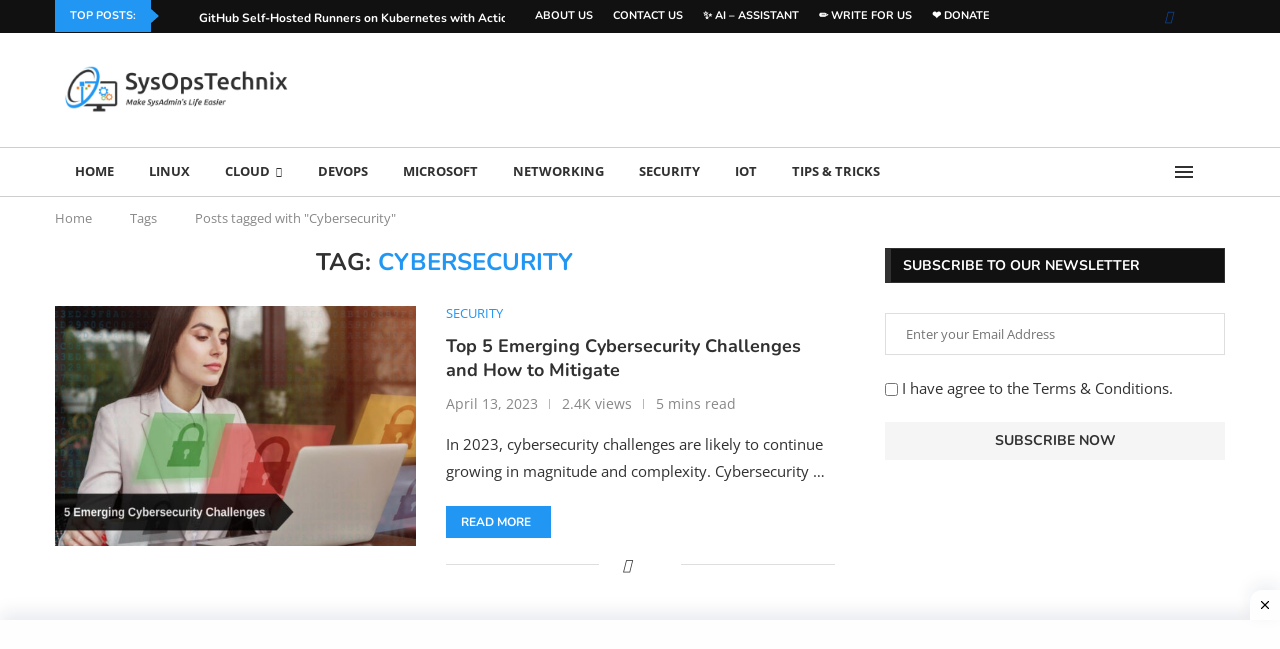

--- FILE ---
content_type: text/html; charset=utf-8
request_url: https://www.google.com/recaptcha/api2/anchor?ar=1&k=6LddNGQrAAAAAO98UJdlMy-9sQymLjij6-WtzCZq&co=aHR0cHM6Ly9zeXNvcHN0ZWNobml4LmNvbTo0NDM.&hl=en&v=PoyoqOPhxBO7pBk68S4YbpHZ&size=invisible&anchor-ms=20000&execute-ms=30000&cb=5ua5hx1w8ltn
body_size: 48619
content:
<!DOCTYPE HTML><html dir="ltr" lang="en"><head><meta http-equiv="Content-Type" content="text/html; charset=UTF-8">
<meta http-equiv="X-UA-Compatible" content="IE=edge">
<title>reCAPTCHA</title>
<style type="text/css">
/* cyrillic-ext */
@font-face {
  font-family: 'Roboto';
  font-style: normal;
  font-weight: 400;
  font-stretch: 100%;
  src: url(//fonts.gstatic.com/s/roboto/v48/KFO7CnqEu92Fr1ME7kSn66aGLdTylUAMa3GUBHMdazTgWw.woff2) format('woff2');
  unicode-range: U+0460-052F, U+1C80-1C8A, U+20B4, U+2DE0-2DFF, U+A640-A69F, U+FE2E-FE2F;
}
/* cyrillic */
@font-face {
  font-family: 'Roboto';
  font-style: normal;
  font-weight: 400;
  font-stretch: 100%;
  src: url(//fonts.gstatic.com/s/roboto/v48/KFO7CnqEu92Fr1ME7kSn66aGLdTylUAMa3iUBHMdazTgWw.woff2) format('woff2');
  unicode-range: U+0301, U+0400-045F, U+0490-0491, U+04B0-04B1, U+2116;
}
/* greek-ext */
@font-face {
  font-family: 'Roboto';
  font-style: normal;
  font-weight: 400;
  font-stretch: 100%;
  src: url(//fonts.gstatic.com/s/roboto/v48/KFO7CnqEu92Fr1ME7kSn66aGLdTylUAMa3CUBHMdazTgWw.woff2) format('woff2');
  unicode-range: U+1F00-1FFF;
}
/* greek */
@font-face {
  font-family: 'Roboto';
  font-style: normal;
  font-weight: 400;
  font-stretch: 100%;
  src: url(//fonts.gstatic.com/s/roboto/v48/KFO7CnqEu92Fr1ME7kSn66aGLdTylUAMa3-UBHMdazTgWw.woff2) format('woff2');
  unicode-range: U+0370-0377, U+037A-037F, U+0384-038A, U+038C, U+038E-03A1, U+03A3-03FF;
}
/* math */
@font-face {
  font-family: 'Roboto';
  font-style: normal;
  font-weight: 400;
  font-stretch: 100%;
  src: url(//fonts.gstatic.com/s/roboto/v48/KFO7CnqEu92Fr1ME7kSn66aGLdTylUAMawCUBHMdazTgWw.woff2) format('woff2');
  unicode-range: U+0302-0303, U+0305, U+0307-0308, U+0310, U+0312, U+0315, U+031A, U+0326-0327, U+032C, U+032F-0330, U+0332-0333, U+0338, U+033A, U+0346, U+034D, U+0391-03A1, U+03A3-03A9, U+03B1-03C9, U+03D1, U+03D5-03D6, U+03F0-03F1, U+03F4-03F5, U+2016-2017, U+2034-2038, U+203C, U+2040, U+2043, U+2047, U+2050, U+2057, U+205F, U+2070-2071, U+2074-208E, U+2090-209C, U+20D0-20DC, U+20E1, U+20E5-20EF, U+2100-2112, U+2114-2115, U+2117-2121, U+2123-214F, U+2190, U+2192, U+2194-21AE, U+21B0-21E5, U+21F1-21F2, U+21F4-2211, U+2213-2214, U+2216-22FF, U+2308-230B, U+2310, U+2319, U+231C-2321, U+2336-237A, U+237C, U+2395, U+239B-23B7, U+23D0, U+23DC-23E1, U+2474-2475, U+25AF, U+25B3, U+25B7, U+25BD, U+25C1, U+25CA, U+25CC, U+25FB, U+266D-266F, U+27C0-27FF, U+2900-2AFF, U+2B0E-2B11, U+2B30-2B4C, U+2BFE, U+3030, U+FF5B, U+FF5D, U+1D400-1D7FF, U+1EE00-1EEFF;
}
/* symbols */
@font-face {
  font-family: 'Roboto';
  font-style: normal;
  font-weight: 400;
  font-stretch: 100%;
  src: url(//fonts.gstatic.com/s/roboto/v48/KFO7CnqEu92Fr1ME7kSn66aGLdTylUAMaxKUBHMdazTgWw.woff2) format('woff2');
  unicode-range: U+0001-000C, U+000E-001F, U+007F-009F, U+20DD-20E0, U+20E2-20E4, U+2150-218F, U+2190, U+2192, U+2194-2199, U+21AF, U+21E6-21F0, U+21F3, U+2218-2219, U+2299, U+22C4-22C6, U+2300-243F, U+2440-244A, U+2460-24FF, U+25A0-27BF, U+2800-28FF, U+2921-2922, U+2981, U+29BF, U+29EB, U+2B00-2BFF, U+4DC0-4DFF, U+FFF9-FFFB, U+10140-1018E, U+10190-1019C, U+101A0, U+101D0-101FD, U+102E0-102FB, U+10E60-10E7E, U+1D2C0-1D2D3, U+1D2E0-1D37F, U+1F000-1F0FF, U+1F100-1F1AD, U+1F1E6-1F1FF, U+1F30D-1F30F, U+1F315, U+1F31C, U+1F31E, U+1F320-1F32C, U+1F336, U+1F378, U+1F37D, U+1F382, U+1F393-1F39F, U+1F3A7-1F3A8, U+1F3AC-1F3AF, U+1F3C2, U+1F3C4-1F3C6, U+1F3CA-1F3CE, U+1F3D4-1F3E0, U+1F3ED, U+1F3F1-1F3F3, U+1F3F5-1F3F7, U+1F408, U+1F415, U+1F41F, U+1F426, U+1F43F, U+1F441-1F442, U+1F444, U+1F446-1F449, U+1F44C-1F44E, U+1F453, U+1F46A, U+1F47D, U+1F4A3, U+1F4B0, U+1F4B3, U+1F4B9, U+1F4BB, U+1F4BF, U+1F4C8-1F4CB, U+1F4D6, U+1F4DA, U+1F4DF, U+1F4E3-1F4E6, U+1F4EA-1F4ED, U+1F4F7, U+1F4F9-1F4FB, U+1F4FD-1F4FE, U+1F503, U+1F507-1F50B, U+1F50D, U+1F512-1F513, U+1F53E-1F54A, U+1F54F-1F5FA, U+1F610, U+1F650-1F67F, U+1F687, U+1F68D, U+1F691, U+1F694, U+1F698, U+1F6AD, U+1F6B2, U+1F6B9-1F6BA, U+1F6BC, U+1F6C6-1F6CF, U+1F6D3-1F6D7, U+1F6E0-1F6EA, U+1F6F0-1F6F3, U+1F6F7-1F6FC, U+1F700-1F7FF, U+1F800-1F80B, U+1F810-1F847, U+1F850-1F859, U+1F860-1F887, U+1F890-1F8AD, U+1F8B0-1F8BB, U+1F8C0-1F8C1, U+1F900-1F90B, U+1F93B, U+1F946, U+1F984, U+1F996, U+1F9E9, U+1FA00-1FA6F, U+1FA70-1FA7C, U+1FA80-1FA89, U+1FA8F-1FAC6, U+1FACE-1FADC, U+1FADF-1FAE9, U+1FAF0-1FAF8, U+1FB00-1FBFF;
}
/* vietnamese */
@font-face {
  font-family: 'Roboto';
  font-style: normal;
  font-weight: 400;
  font-stretch: 100%;
  src: url(//fonts.gstatic.com/s/roboto/v48/KFO7CnqEu92Fr1ME7kSn66aGLdTylUAMa3OUBHMdazTgWw.woff2) format('woff2');
  unicode-range: U+0102-0103, U+0110-0111, U+0128-0129, U+0168-0169, U+01A0-01A1, U+01AF-01B0, U+0300-0301, U+0303-0304, U+0308-0309, U+0323, U+0329, U+1EA0-1EF9, U+20AB;
}
/* latin-ext */
@font-face {
  font-family: 'Roboto';
  font-style: normal;
  font-weight: 400;
  font-stretch: 100%;
  src: url(//fonts.gstatic.com/s/roboto/v48/KFO7CnqEu92Fr1ME7kSn66aGLdTylUAMa3KUBHMdazTgWw.woff2) format('woff2');
  unicode-range: U+0100-02BA, U+02BD-02C5, U+02C7-02CC, U+02CE-02D7, U+02DD-02FF, U+0304, U+0308, U+0329, U+1D00-1DBF, U+1E00-1E9F, U+1EF2-1EFF, U+2020, U+20A0-20AB, U+20AD-20C0, U+2113, U+2C60-2C7F, U+A720-A7FF;
}
/* latin */
@font-face {
  font-family: 'Roboto';
  font-style: normal;
  font-weight: 400;
  font-stretch: 100%;
  src: url(//fonts.gstatic.com/s/roboto/v48/KFO7CnqEu92Fr1ME7kSn66aGLdTylUAMa3yUBHMdazQ.woff2) format('woff2');
  unicode-range: U+0000-00FF, U+0131, U+0152-0153, U+02BB-02BC, U+02C6, U+02DA, U+02DC, U+0304, U+0308, U+0329, U+2000-206F, U+20AC, U+2122, U+2191, U+2193, U+2212, U+2215, U+FEFF, U+FFFD;
}
/* cyrillic-ext */
@font-face {
  font-family: 'Roboto';
  font-style: normal;
  font-weight: 500;
  font-stretch: 100%;
  src: url(//fonts.gstatic.com/s/roboto/v48/KFO7CnqEu92Fr1ME7kSn66aGLdTylUAMa3GUBHMdazTgWw.woff2) format('woff2');
  unicode-range: U+0460-052F, U+1C80-1C8A, U+20B4, U+2DE0-2DFF, U+A640-A69F, U+FE2E-FE2F;
}
/* cyrillic */
@font-face {
  font-family: 'Roboto';
  font-style: normal;
  font-weight: 500;
  font-stretch: 100%;
  src: url(//fonts.gstatic.com/s/roboto/v48/KFO7CnqEu92Fr1ME7kSn66aGLdTylUAMa3iUBHMdazTgWw.woff2) format('woff2');
  unicode-range: U+0301, U+0400-045F, U+0490-0491, U+04B0-04B1, U+2116;
}
/* greek-ext */
@font-face {
  font-family: 'Roboto';
  font-style: normal;
  font-weight: 500;
  font-stretch: 100%;
  src: url(//fonts.gstatic.com/s/roboto/v48/KFO7CnqEu92Fr1ME7kSn66aGLdTylUAMa3CUBHMdazTgWw.woff2) format('woff2');
  unicode-range: U+1F00-1FFF;
}
/* greek */
@font-face {
  font-family: 'Roboto';
  font-style: normal;
  font-weight: 500;
  font-stretch: 100%;
  src: url(//fonts.gstatic.com/s/roboto/v48/KFO7CnqEu92Fr1ME7kSn66aGLdTylUAMa3-UBHMdazTgWw.woff2) format('woff2');
  unicode-range: U+0370-0377, U+037A-037F, U+0384-038A, U+038C, U+038E-03A1, U+03A3-03FF;
}
/* math */
@font-face {
  font-family: 'Roboto';
  font-style: normal;
  font-weight: 500;
  font-stretch: 100%;
  src: url(//fonts.gstatic.com/s/roboto/v48/KFO7CnqEu92Fr1ME7kSn66aGLdTylUAMawCUBHMdazTgWw.woff2) format('woff2');
  unicode-range: U+0302-0303, U+0305, U+0307-0308, U+0310, U+0312, U+0315, U+031A, U+0326-0327, U+032C, U+032F-0330, U+0332-0333, U+0338, U+033A, U+0346, U+034D, U+0391-03A1, U+03A3-03A9, U+03B1-03C9, U+03D1, U+03D5-03D6, U+03F0-03F1, U+03F4-03F5, U+2016-2017, U+2034-2038, U+203C, U+2040, U+2043, U+2047, U+2050, U+2057, U+205F, U+2070-2071, U+2074-208E, U+2090-209C, U+20D0-20DC, U+20E1, U+20E5-20EF, U+2100-2112, U+2114-2115, U+2117-2121, U+2123-214F, U+2190, U+2192, U+2194-21AE, U+21B0-21E5, U+21F1-21F2, U+21F4-2211, U+2213-2214, U+2216-22FF, U+2308-230B, U+2310, U+2319, U+231C-2321, U+2336-237A, U+237C, U+2395, U+239B-23B7, U+23D0, U+23DC-23E1, U+2474-2475, U+25AF, U+25B3, U+25B7, U+25BD, U+25C1, U+25CA, U+25CC, U+25FB, U+266D-266F, U+27C0-27FF, U+2900-2AFF, U+2B0E-2B11, U+2B30-2B4C, U+2BFE, U+3030, U+FF5B, U+FF5D, U+1D400-1D7FF, U+1EE00-1EEFF;
}
/* symbols */
@font-face {
  font-family: 'Roboto';
  font-style: normal;
  font-weight: 500;
  font-stretch: 100%;
  src: url(//fonts.gstatic.com/s/roboto/v48/KFO7CnqEu92Fr1ME7kSn66aGLdTylUAMaxKUBHMdazTgWw.woff2) format('woff2');
  unicode-range: U+0001-000C, U+000E-001F, U+007F-009F, U+20DD-20E0, U+20E2-20E4, U+2150-218F, U+2190, U+2192, U+2194-2199, U+21AF, U+21E6-21F0, U+21F3, U+2218-2219, U+2299, U+22C4-22C6, U+2300-243F, U+2440-244A, U+2460-24FF, U+25A0-27BF, U+2800-28FF, U+2921-2922, U+2981, U+29BF, U+29EB, U+2B00-2BFF, U+4DC0-4DFF, U+FFF9-FFFB, U+10140-1018E, U+10190-1019C, U+101A0, U+101D0-101FD, U+102E0-102FB, U+10E60-10E7E, U+1D2C0-1D2D3, U+1D2E0-1D37F, U+1F000-1F0FF, U+1F100-1F1AD, U+1F1E6-1F1FF, U+1F30D-1F30F, U+1F315, U+1F31C, U+1F31E, U+1F320-1F32C, U+1F336, U+1F378, U+1F37D, U+1F382, U+1F393-1F39F, U+1F3A7-1F3A8, U+1F3AC-1F3AF, U+1F3C2, U+1F3C4-1F3C6, U+1F3CA-1F3CE, U+1F3D4-1F3E0, U+1F3ED, U+1F3F1-1F3F3, U+1F3F5-1F3F7, U+1F408, U+1F415, U+1F41F, U+1F426, U+1F43F, U+1F441-1F442, U+1F444, U+1F446-1F449, U+1F44C-1F44E, U+1F453, U+1F46A, U+1F47D, U+1F4A3, U+1F4B0, U+1F4B3, U+1F4B9, U+1F4BB, U+1F4BF, U+1F4C8-1F4CB, U+1F4D6, U+1F4DA, U+1F4DF, U+1F4E3-1F4E6, U+1F4EA-1F4ED, U+1F4F7, U+1F4F9-1F4FB, U+1F4FD-1F4FE, U+1F503, U+1F507-1F50B, U+1F50D, U+1F512-1F513, U+1F53E-1F54A, U+1F54F-1F5FA, U+1F610, U+1F650-1F67F, U+1F687, U+1F68D, U+1F691, U+1F694, U+1F698, U+1F6AD, U+1F6B2, U+1F6B9-1F6BA, U+1F6BC, U+1F6C6-1F6CF, U+1F6D3-1F6D7, U+1F6E0-1F6EA, U+1F6F0-1F6F3, U+1F6F7-1F6FC, U+1F700-1F7FF, U+1F800-1F80B, U+1F810-1F847, U+1F850-1F859, U+1F860-1F887, U+1F890-1F8AD, U+1F8B0-1F8BB, U+1F8C0-1F8C1, U+1F900-1F90B, U+1F93B, U+1F946, U+1F984, U+1F996, U+1F9E9, U+1FA00-1FA6F, U+1FA70-1FA7C, U+1FA80-1FA89, U+1FA8F-1FAC6, U+1FACE-1FADC, U+1FADF-1FAE9, U+1FAF0-1FAF8, U+1FB00-1FBFF;
}
/* vietnamese */
@font-face {
  font-family: 'Roboto';
  font-style: normal;
  font-weight: 500;
  font-stretch: 100%;
  src: url(//fonts.gstatic.com/s/roboto/v48/KFO7CnqEu92Fr1ME7kSn66aGLdTylUAMa3OUBHMdazTgWw.woff2) format('woff2');
  unicode-range: U+0102-0103, U+0110-0111, U+0128-0129, U+0168-0169, U+01A0-01A1, U+01AF-01B0, U+0300-0301, U+0303-0304, U+0308-0309, U+0323, U+0329, U+1EA0-1EF9, U+20AB;
}
/* latin-ext */
@font-face {
  font-family: 'Roboto';
  font-style: normal;
  font-weight: 500;
  font-stretch: 100%;
  src: url(//fonts.gstatic.com/s/roboto/v48/KFO7CnqEu92Fr1ME7kSn66aGLdTylUAMa3KUBHMdazTgWw.woff2) format('woff2');
  unicode-range: U+0100-02BA, U+02BD-02C5, U+02C7-02CC, U+02CE-02D7, U+02DD-02FF, U+0304, U+0308, U+0329, U+1D00-1DBF, U+1E00-1E9F, U+1EF2-1EFF, U+2020, U+20A0-20AB, U+20AD-20C0, U+2113, U+2C60-2C7F, U+A720-A7FF;
}
/* latin */
@font-face {
  font-family: 'Roboto';
  font-style: normal;
  font-weight: 500;
  font-stretch: 100%;
  src: url(//fonts.gstatic.com/s/roboto/v48/KFO7CnqEu92Fr1ME7kSn66aGLdTylUAMa3yUBHMdazQ.woff2) format('woff2');
  unicode-range: U+0000-00FF, U+0131, U+0152-0153, U+02BB-02BC, U+02C6, U+02DA, U+02DC, U+0304, U+0308, U+0329, U+2000-206F, U+20AC, U+2122, U+2191, U+2193, U+2212, U+2215, U+FEFF, U+FFFD;
}
/* cyrillic-ext */
@font-face {
  font-family: 'Roboto';
  font-style: normal;
  font-weight: 900;
  font-stretch: 100%;
  src: url(//fonts.gstatic.com/s/roboto/v48/KFO7CnqEu92Fr1ME7kSn66aGLdTylUAMa3GUBHMdazTgWw.woff2) format('woff2');
  unicode-range: U+0460-052F, U+1C80-1C8A, U+20B4, U+2DE0-2DFF, U+A640-A69F, U+FE2E-FE2F;
}
/* cyrillic */
@font-face {
  font-family: 'Roboto';
  font-style: normal;
  font-weight: 900;
  font-stretch: 100%;
  src: url(//fonts.gstatic.com/s/roboto/v48/KFO7CnqEu92Fr1ME7kSn66aGLdTylUAMa3iUBHMdazTgWw.woff2) format('woff2');
  unicode-range: U+0301, U+0400-045F, U+0490-0491, U+04B0-04B1, U+2116;
}
/* greek-ext */
@font-face {
  font-family: 'Roboto';
  font-style: normal;
  font-weight: 900;
  font-stretch: 100%;
  src: url(//fonts.gstatic.com/s/roboto/v48/KFO7CnqEu92Fr1ME7kSn66aGLdTylUAMa3CUBHMdazTgWw.woff2) format('woff2');
  unicode-range: U+1F00-1FFF;
}
/* greek */
@font-face {
  font-family: 'Roboto';
  font-style: normal;
  font-weight: 900;
  font-stretch: 100%;
  src: url(//fonts.gstatic.com/s/roboto/v48/KFO7CnqEu92Fr1ME7kSn66aGLdTylUAMa3-UBHMdazTgWw.woff2) format('woff2');
  unicode-range: U+0370-0377, U+037A-037F, U+0384-038A, U+038C, U+038E-03A1, U+03A3-03FF;
}
/* math */
@font-face {
  font-family: 'Roboto';
  font-style: normal;
  font-weight: 900;
  font-stretch: 100%;
  src: url(//fonts.gstatic.com/s/roboto/v48/KFO7CnqEu92Fr1ME7kSn66aGLdTylUAMawCUBHMdazTgWw.woff2) format('woff2');
  unicode-range: U+0302-0303, U+0305, U+0307-0308, U+0310, U+0312, U+0315, U+031A, U+0326-0327, U+032C, U+032F-0330, U+0332-0333, U+0338, U+033A, U+0346, U+034D, U+0391-03A1, U+03A3-03A9, U+03B1-03C9, U+03D1, U+03D5-03D6, U+03F0-03F1, U+03F4-03F5, U+2016-2017, U+2034-2038, U+203C, U+2040, U+2043, U+2047, U+2050, U+2057, U+205F, U+2070-2071, U+2074-208E, U+2090-209C, U+20D0-20DC, U+20E1, U+20E5-20EF, U+2100-2112, U+2114-2115, U+2117-2121, U+2123-214F, U+2190, U+2192, U+2194-21AE, U+21B0-21E5, U+21F1-21F2, U+21F4-2211, U+2213-2214, U+2216-22FF, U+2308-230B, U+2310, U+2319, U+231C-2321, U+2336-237A, U+237C, U+2395, U+239B-23B7, U+23D0, U+23DC-23E1, U+2474-2475, U+25AF, U+25B3, U+25B7, U+25BD, U+25C1, U+25CA, U+25CC, U+25FB, U+266D-266F, U+27C0-27FF, U+2900-2AFF, U+2B0E-2B11, U+2B30-2B4C, U+2BFE, U+3030, U+FF5B, U+FF5D, U+1D400-1D7FF, U+1EE00-1EEFF;
}
/* symbols */
@font-face {
  font-family: 'Roboto';
  font-style: normal;
  font-weight: 900;
  font-stretch: 100%;
  src: url(//fonts.gstatic.com/s/roboto/v48/KFO7CnqEu92Fr1ME7kSn66aGLdTylUAMaxKUBHMdazTgWw.woff2) format('woff2');
  unicode-range: U+0001-000C, U+000E-001F, U+007F-009F, U+20DD-20E0, U+20E2-20E4, U+2150-218F, U+2190, U+2192, U+2194-2199, U+21AF, U+21E6-21F0, U+21F3, U+2218-2219, U+2299, U+22C4-22C6, U+2300-243F, U+2440-244A, U+2460-24FF, U+25A0-27BF, U+2800-28FF, U+2921-2922, U+2981, U+29BF, U+29EB, U+2B00-2BFF, U+4DC0-4DFF, U+FFF9-FFFB, U+10140-1018E, U+10190-1019C, U+101A0, U+101D0-101FD, U+102E0-102FB, U+10E60-10E7E, U+1D2C0-1D2D3, U+1D2E0-1D37F, U+1F000-1F0FF, U+1F100-1F1AD, U+1F1E6-1F1FF, U+1F30D-1F30F, U+1F315, U+1F31C, U+1F31E, U+1F320-1F32C, U+1F336, U+1F378, U+1F37D, U+1F382, U+1F393-1F39F, U+1F3A7-1F3A8, U+1F3AC-1F3AF, U+1F3C2, U+1F3C4-1F3C6, U+1F3CA-1F3CE, U+1F3D4-1F3E0, U+1F3ED, U+1F3F1-1F3F3, U+1F3F5-1F3F7, U+1F408, U+1F415, U+1F41F, U+1F426, U+1F43F, U+1F441-1F442, U+1F444, U+1F446-1F449, U+1F44C-1F44E, U+1F453, U+1F46A, U+1F47D, U+1F4A3, U+1F4B0, U+1F4B3, U+1F4B9, U+1F4BB, U+1F4BF, U+1F4C8-1F4CB, U+1F4D6, U+1F4DA, U+1F4DF, U+1F4E3-1F4E6, U+1F4EA-1F4ED, U+1F4F7, U+1F4F9-1F4FB, U+1F4FD-1F4FE, U+1F503, U+1F507-1F50B, U+1F50D, U+1F512-1F513, U+1F53E-1F54A, U+1F54F-1F5FA, U+1F610, U+1F650-1F67F, U+1F687, U+1F68D, U+1F691, U+1F694, U+1F698, U+1F6AD, U+1F6B2, U+1F6B9-1F6BA, U+1F6BC, U+1F6C6-1F6CF, U+1F6D3-1F6D7, U+1F6E0-1F6EA, U+1F6F0-1F6F3, U+1F6F7-1F6FC, U+1F700-1F7FF, U+1F800-1F80B, U+1F810-1F847, U+1F850-1F859, U+1F860-1F887, U+1F890-1F8AD, U+1F8B0-1F8BB, U+1F8C0-1F8C1, U+1F900-1F90B, U+1F93B, U+1F946, U+1F984, U+1F996, U+1F9E9, U+1FA00-1FA6F, U+1FA70-1FA7C, U+1FA80-1FA89, U+1FA8F-1FAC6, U+1FACE-1FADC, U+1FADF-1FAE9, U+1FAF0-1FAF8, U+1FB00-1FBFF;
}
/* vietnamese */
@font-face {
  font-family: 'Roboto';
  font-style: normal;
  font-weight: 900;
  font-stretch: 100%;
  src: url(//fonts.gstatic.com/s/roboto/v48/KFO7CnqEu92Fr1ME7kSn66aGLdTylUAMa3OUBHMdazTgWw.woff2) format('woff2');
  unicode-range: U+0102-0103, U+0110-0111, U+0128-0129, U+0168-0169, U+01A0-01A1, U+01AF-01B0, U+0300-0301, U+0303-0304, U+0308-0309, U+0323, U+0329, U+1EA0-1EF9, U+20AB;
}
/* latin-ext */
@font-face {
  font-family: 'Roboto';
  font-style: normal;
  font-weight: 900;
  font-stretch: 100%;
  src: url(//fonts.gstatic.com/s/roboto/v48/KFO7CnqEu92Fr1ME7kSn66aGLdTylUAMa3KUBHMdazTgWw.woff2) format('woff2');
  unicode-range: U+0100-02BA, U+02BD-02C5, U+02C7-02CC, U+02CE-02D7, U+02DD-02FF, U+0304, U+0308, U+0329, U+1D00-1DBF, U+1E00-1E9F, U+1EF2-1EFF, U+2020, U+20A0-20AB, U+20AD-20C0, U+2113, U+2C60-2C7F, U+A720-A7FF;
}
/* latin */
@font-face {
  font-family: 'Roboto';
  font-style: normal;
  font-weight: 900;
  font-stretch: 100%;
  src: url(//fonts.gstatic.com/s/roboto/v48/KFO7CnqEu92Fr1ME7kSn66aGLdTylUAMa3yUBHMdazQ.woff2) format('woff2');
  unicode-range: U+0000-00FF, U+0131, U+0152-0153, U+02BB-02BC, U+02C6, U+02DA, U+02DC, U+0304, U+0308, U+0329, U+2000-206F, U+20AC, U+2122, U+2191, U+2193, U+2212, U+2215, U+FEFF, U+FFFD;
}

</style>
<link rel="stylesheet" type="text/css" href="https://www.gstatic.com/recaptcha/releases/PoyoqOPhxBO7pBk68S4YbpHZ/styles__ltr.css">
<script nonce="TnPo7BuSejQOw8GCGlBPiA" type="text/javascript">window['__recaptcha_api'] = 'https://www.google.com/recaptcha/api2/';</script>
<script type="text/javascript" src="https://www.gstatic.com/recaptcha/releases/PoyoqOPhxBO7pBk68S4YbpHZ/recaptcha__en.js" nonce="TnPo7BuSejQOw8GCGlBPiA">
      
    </script></head>
<body><div id="rc-anchor-alert" class="rc-anchor-alert"></div>
<input type="hidden" id="recaptcha-token" value="[base64]">
<script type="text/javascript" nonce="TnPo7BuSejQOw8GCGlBPiA">
      recaptcha.anchor.Main.init("[\x22ainput\x22,[\x22bgdata\x22,\x22\x22,\[base64]/[base64]/[base64]/ZyhXLGgpOnEoW04sMjEsbF0sVywwKSxoKSxmYWxzZSxmYWxzZSl9Y2F0Y2goayl7RygzNTgsVyk/[base64]/[base64]/[base64]/[base64]/[base64]/[base64]/[base64]/bmV3IEJbT10oRFswXSk6dz09Mj9uZXcgQltPXShEWzBdLERbMV0pOnc9PTM/bmV3IEJbT10oRFswXSxEWzFdLERbMl0pOnc9PTQ/[base64]/[base64]/[base64]/[base64]/[base64]\\u003d\x22,\[base64]\\u003d\\u003d\x22,\[base64]/Dqlt4dsKuw7MeeMKQXEfCtwvCl2jDrXUIBwHDscO2wrBEF8OiHADCscKiHVR6wo7DtsKlwr/DnG/DvHRMw48bdcKjNMO/dycewrvClx3DiMO8OHzDpmB3wrXDssKZwp4WKsOud0bCmcKQV3DCvldAR8OuK8KdwpLDl8KSYMKePsO1DWR6wrDCvsKKwpPDvMKAPyjDhcOSw4x8H8K/w6bDpsKnw4pIGjPCjMKKAjMFSQXDo8Orw47ChsKMQFYiecOxBcOFwqErwp0RTW/[base64]/DsCbDrcKvwoFHNAXDiDJvwpFQHsOSw7sIwotdLULDjMOxEsO/wphNfTssw6LCtsOHIB7CgsO0w4/Dk0jDqMKHLGEZwohyw5kSZsOgwrJVcE/[base64]/ID4nZVXCosOJwqXDlS/CoSg/wpzCtQrCqcKTw5fDscOeHMOzw67DkMKIdBc6JcK7w7fDgkA2w6bDumvDsMKXEnLDk05DCmkdw77CtWjCkMKiwoTDukhJwqMfw4pPwqs0WlDDjRTDssKqw63DnsKDY8KcZUhoUAbDg8KlRE7DoVsxwq7Chktmw4gcCFxIcAxdw6fDvsK5CSoOwq/CoEUZw44fwpbCpMOMeBrCjcKAwqfDiSrDpS1tw7/CpMOMIcKrwq/Cv8OswoFCwpZYA8OWCMOdLsOUwrvCoMKbw7DDsX7CkwbCo8OeZsKCw5zCkMKZXsK/[base64]/w54Pw7l1O13CnznDocKmw6DClE/CtsK4E8OHBkBFAsKXGcO8wpzDqDjCq8OjI8OsER7Cm8Knwq3CvsKxED3DiMO8XsKxwpZCw6zDlcOBwpXCrcOsEzfCjnfCtcKpw745w5fCsMKzHD8JSlFDwqjDp2ZFLSLCpEFzwrPDicKdw7VdIcOCw4N+wrZ/wpwFYS/CksKlwpIobcKHwq9wWMKQwpJhwojDjgw6J8KiwoXCrMOQwpp6wr3DoATDsmQZTTIpXw/DiMKAw4llchsBw6jDvsK0w7HChkvCl8O7UkMwwqnDukswFMO2wp3DpsOceMOWNsKewp3DuWoCOFnCkUXDtcO5woPCil3DjcORfSPDlsOew4MsaFbCjGXDhwjDuQ7CizwxwqvDuXdVdH0EFcKTEyFCUgzCn8ORR3xTY8KFNMOmwqUew4Z/UsKYYGgcwpHCn8KXbDjDlcKcB8Kgw4x4wpkKUgh1wqrCmDjDkhVOw7Z1w5URA8OZwqJgaQLCtcKfT3I8w7TDp8Ktw6vDosOWwqzDjFPDljrCrnHDjE7DtMKYcULCiE0SKMK/w7p0w57CqmnDvsOeA1LDvmrDjMO0d8OTNMKpwpLCvWIMw51kwp8mAMKCwoR1wpvDm1PDqsKePUbCtA8Ad8OwOV7DuiYVNGdBfMKdwr/ChMOnw7VDAHLCtMKTZxphw7IYPnrDj1zCmsK5eMKXesONU8K6w5rCtQTDm0DCl8K2w4l/[base64]/DuMK8ZjRjwqsLbTZWw5pVw77DmcOcw4LCkSjCpMK5wrZNScORXl7CjcOudl9dwojChVLCvMKtfMKLBUIoZCLDuMOCw4vDh0PCkR/Dv8O/wpgbdcOswp3CnBnCkysKw71bFMKQw5vCssKrw5nCgsO+ZCrDlcOFGXrCmDpBBsKpw4dxDHRWPSEkw4dXwqEcQVYCwprDhsOTQ3bCjAYQE8OPckfDo8KuesKHwrssB0jDqMKzewPCq8KYLX1PQcODPMKcEsKRw4XChsKXwohUQMO7XMOMw4YmaEbDkcOSLG/[base64]/QU7DnlEmw5bCi8K+wrgBwoLDi8OQwrvCncKwMTfCpkfCmwPDh8KDwr5sRsKBHMKDwoZ6ITzCumrDmUI+w6NoHSnDhsK8w47Duk0IAgkewpl7wrklwp5sFWjDpELCpQRhwpYrw7YDw7t+w5PDj27DnMKtw6PDkMKqcic/w5/DgyvDvsKOwrPDrx3CoUowbmZWw5HDlzrDmT9+IcOcfcORw6sUEsOtw6rCscO3GMOsMXJQMwYeZMK/b8OTwo1eLU/CkcO7wqEgKyIYw5oWdlPCrGnDoSw9wpDDh8ODGnDCoAgXccOXOsOfw5PDnDADw6Jkwp7ClkRMU8ONw4vCsMOGwrLDhcK6wqpcP8KwwoJHwqTDiRt+b0M/EsOSwpfDrMOTwp7CnMOSF3IAZnReLMKCwrJ1w6AJwoPDtsO2woXCm0smwoFjw5zDpsKZw67CsMKCeQsdwpNJNwI4wqLDvTVkwpMIwqTDn8KpwqVwMXkQQsOmw68/wrIWSS15U8O2w5NGTXk9OBbCukrDr1sfwpTCpnjDpMOleDw3QMKOwpPDihHClgckOgnDgcOqwrMdwrVVJ8KSw4DDlMKhwo7Di8OFw7bChcO9OMOTwrPCuDjDpsKnwrAIOsKKIl0wwoTCt8OzwpHCqhrDmid6w7jDv3c1w7Jew7jCu8ODNUvCuMOkw59ywrvCj24ZcT/CuE/Dl8KBw5vCpMOiFsKawr5MK8OCw7DCrcOtXRnDpl/[base64]/[base64]/Cv1hZOMK1dsO3OMKpwpAsN2vCgcOAYcK2wp3Dk8Odwpd9Azcow6XCjMKpf8O0wrEpOmvDug/CkMOobMOUA0cgwr3DosKkw4M+WcODwrJmK8Onw69HKMKAw61XVMK5SykuwpVqwoHCg8KQwqzCqcKuW8O3wqTChRV1w6HChzDCl8KZfsKtAcONwog9IsOhBsKGw50sVsKqw5zDp8KjY2ICw7Y6LcO5wo9hw7FMwq7DjTDCn2vCu8KzwrvCg8OYwpjCuwrCrMK7w4/[base64]/[base64]/w5/[base64]/DmE1nJBXDhg0cG3goGmQEw5YXIMO+wrFCDwXCqD3CjcOawo99wrRzfMKnEkzDsSsEfsK6chwFw4zCj8OXNMKSf3lJw61LCXHCq8OwbBnDkhxKw6/ClcK7wrN5w4XDksOFD8ObaljCunDClsOswqjCqlomw5/Dj8KQw5DCkQU2wrsJw7EBWcOjDMK2wq7Co0xTw6RuwoTCsAV2wp3Dj8OTAijDusOXJMKcBicaB3fCqSl4wpLDkcO5WMO5wpvCkcO0JiUCw7thwqUKNMOdGsKzEhY3PMO5fmYpw4MjU8OiwobCsU8YEsKoR8OMNMKww6ocwpoewqDDm8O/w7LCpipLZkHCscKRw6MJw7w0RwPCjwXDhcOwV1vDg8Klw4zCqMK0w6DCsglJRDQEwo9Rw6/[base64]/Cgx/DqMO5w7PDslodPSh6w4jDrMKeBsOyfsO5w7QYwp/[base64]/w6dnwrgnScOWwofDoTPDuGJ7acKIBsKTw7jCssOqwqbDvcO7wpHCksKRbsKOFgAxD8KcA27DlcOmw50XQBYqUW3DusK8wprDlRF7wqsew44mPT/Cl8O+wo/Dm8KZwrocE8KgwqLCn0bDm8OpB25TwprDuTImGMOzw40lw5A7W8KrXwVGbRRlw6NgwoTCpB02w5DClcKGN2HDn8O+w4DDv8ODwrDCuMK0wol1wrhcw7nDoChvwrTCgXAnw77Ck8KOwpV/w6HCpRAgwpLCt13Cg8KWwqBSw48be8OyXnBkwpbCmCPCgi7CrGzDv2vCjcK5AmEDwqcaw4vCqwvCtMONwogKwqx3fcK8wpvDj8OFw7TCqTd3w5jDrsK7TwY9wq7CoyB+QWJKw7PCnGIUIGjCuADCsm/CgsOEwovDrm/CvznDjMOHeXl+w6bDosOOwqnCgcOINMOOw7I/SinDsQcYwr7Dn1AoDsKxTsKGZRvCt8ORPMOldMKvwqFaw4rCnX7CtMKRfcKjf8OpwoQEM8Kiw4x+woPDjcOmV29iX8Kxw4xvdMO4dm7DhcK5wq0XTcOcw4XCnjzCowYwwpkawrFzKsK+L8KRIxDChnt6f8O/w4rDs8Kgw4XDhsKow6HCnQPCom7CocKSwpXCl8KQw6nCoiPDgMK9N8KxcHbDucOTwqrDvsOpwq/[base64]/WMOOGMK6WcO6E8O3wrXDkkLDn8Klw7HCgBXDhisGdSDCuHEzw7ROwrcgw57CrTzDk07DpcKPOcOCwpJiwpjDuMKAw5vDhERKacKxO8KRw7/Cu8O/FwBoOgTDnlsmwqjDl355w5XCoVvCnldnw50sAE3ClcOyw4c9w7zDs2pWEsKcGcK4HsK+eSZVCcKgRsOEw4xkUwfDgX3CtMKFRSwZNx57wrkdOMKYw6ddw4HCqUtXw6vDsg/[base64]/wpDCrDpqw7XDhcOEdcKOw57CtsOsTnczGcOnwqQ9XMOLcQY4N8OYw4jCnsOCw6vCiMKpPcKGwpIMNMKUwqrCv0jDhcO7RGnDoQwxwpVlwpvCnMOBwrpfX0TCqMOCFCEtGUJlwozDjEpjw4fDssKYdcObCVB6w41cO8KGw7bCmMOKw6rCo8OqXQomHTR/[base64]/cHfDqTUQPSTCqy9uwrx7wopkIMKSYcONwovDnsO3X8KMw6o9EjFHZ8KIwprDgcOtwqccw4ohw5bDjMKrbsOMwqEvfcKNwokYw7jChMOZw5RMGcKBEsO8esODwoJUw6t0w7N5w7LDjQU3w6zCrcKpw6lEbcKwFCLCj8K8CCPCqnTDnsO4w4/Dim9yw7DCl8OIEcKtSsOBw5cJZH1+w5fDscO1wpgkZEfDl8KtwrLCmnsSw5PDp8OlTWTDs8OGDzPCtsOVETvCs1I4woHCsibDpGhWw7g7fcKtLF9TwoXCncOLw6DDlMKSwq/DhWJNF8KgwoDCqsK7G2tiw77DinxKw4vDtklIw6HDsMOxJkLDr0TCpMKZfEdcw67CncOKw6QxwrXDgMOOwqhSw4vCkcKVDVxecS57BMKFw5XDgksyw7gPPhDDjsOpYsK5PsOBQyFDw4bDkgF4wp7CiT/[base64]/[base64]/DgcOxQMO5KsK8KsKiwoUnIGdEcWfCmCHDsVRIw53DpX5lX8Kiwp/Dh8KgwrJQw4dPwqbCvsKJw6rCn8O1bMOOw5nDocKJwpUBU2vCoMKKw4PDvMOEEFvCqsKAwpPDmcOTEA7DhA8BwpRZOsOmwpPDjCVjw48yWsOKXVEIYXVNwqTDlEwtJsOVRsK/[base64]/[base64]/[base64]/[base64]/DtsOpUsOEacOVw5JSw7AHwrR4U3PDsMOOesO1wooXw6IzwpA8LHRdw5Bcw419CcOMD2pBwrPDlsKrw7LDscKLSALDvSDCtCDDgX3ChMKLNsO+OAHDj8OcW8Kmw7ZaPCrDmRjDgDzCtEgzwoLCrmc9w6rDtMKIwoVgw7l4dWHCs8Kcw58/[base64]/w41wfF/[base64]/dsKkwrfCqGdfw4jDkhHChT/Ch8KzwrjDocO3w5wcw69qVi0Bw54JQilfwqXDlsOoOsK2w7/Cn8KQwpwOZcK3TTBkw4lsE8Kzw6EtwpZDc8KhwrV2w5gewqHCgMOPBEfDvh7Cm8Oyw5bCtnNALsKNw7XCtg4+FTLDtzsXw7AQIcOdw4JOc0/[base64]/Dq8Omw4FZWxrDuTvCisO7w7MYw73DhMKKwq/[base64]/CvMKJH2gvw4tew6d5wrTDsnHDrcOFO1/DhMKsw5Jlwo8Hwpkjw73CjiYfO8KRRcOcwrlWw7sZH8OGUyUCG1fCrHbDpMO6wrHDiW17w6vDr2bDvMKbEhXCtMO6NcKkw6oZAWbCpHkWY1rDvMKVfsO/wqsPwqp/HAFBw5fCvMK9BcK1wodbwpLCqcK6S8O5YCIpwokbb8KWw7LCgBHCtcK+VsOLUCfDmHlwdsOzwp0Cw5/[base64]/Cz9RVcKvwoQPe8KZUcOzwrvCqsO2w7LDvBplOMKPd8KxXhrChFtPwoBWwr4EQ8OUwo3Cvx7CtEBQT8KhacKMwqAzPXUZDy8GDsKpwq/CkHrDtsKywqDDnx1BJwUJay4nw6Uhw4rDr01XwrPCukvCjnXCusOPCMKgScKVwoIePhLDi8KAdGbChcOvwrXDqjzDlwIYwpLCqgYIwrjDnkHDpMOpw41DwpbDqsOfw41CwrwAwr51w4g2M8KHN8OYOknDjsK5NXoUVMKLw7MBw6/Do17Ctg5Ww6LCjMOGwrxDXMKfdEvDq8OdasKBfRDDt0PDlsKQDAUpDCbCgsKDRVLCr8KEwoPDnyrCk0XDjMKXw61RdzkIOcKdLl1Yw4Z5w79sVsKLw6RCSSbDrMOdw5/[base64]/DoVDCjMOAWwg1b8KEwqjDrk/DvTfDmcK9w6rClcO/[base64]/DsD0Gw7jCvh7DtkDDqxPDsDzCrUNUwqDCvyfDhMOEYWJPKcKOwpNGw7g5w5rDvxk1wqo7IcK4fiXCtsKKPcO9bUvCkhzCoSA5Hz0tA8OZNcObwogBw4FaPMOqwpnDlGUeBFLDscKYwqFGBMOiG3/[base64]/Do0zDjMKlwqnDocOOX3nDhBwowpPCmcOIwpXCmMKYHhVswoR+wpbCuDEEEcOewpvCrR0qw49aw6kaWsOMwpzDrXo2d0tbNcOcIsOiwoonHcO6aG3DosKEfMOzAMOJwpEiVsOmasKLw6UUexDCpX3DvRZmw4o8cX/DicKCU8Kywq42V8K4dMK2JVnCscKQUcKKw73CjsKOOF4WwqRXwrDCr3dhwprDhjZ9wrrCgMK8PV9vHj0CEsOEHH3CkT9nXhhFFyHDmwrCn8OrW0kJw4RMNsKXJsKcc8OCwqBPwo/DhnFaYwTCmzIAUWZtwrhdMBvDjcK6c2vDrXQUwqs9InM8w53Dq8KRw5jDjcOjwo5Kw6zCs1sewp/CjcOpw7XCtMO0bzRzOsOGRifClMKzYsOuPjTCgS0ww77Cj8Otw6rDisKtw7gLYMOKOmfCucODw4cnwrbDkg/DhMKcRcOfIsKebsOIX21ow75wBcO/DWfDusO6Xg3DrXrDiSFsQ8OWwq9RwoZ9wqELw7U5wq4xwoF8EQ97wq5Ww718dE7DrMK0A8KjX8K9FcKoZcOeZWPDmCoFw5xVZgLCnsOgCH4EX8KJZDPCscO3eMONwqzDqMKmRw7Dq8KiAxTCi8K+w4DCjMKswoofa8K4woo3I0HCqQzCsGHChsOsWMKaDcOsU2pHwo/[base64]/fhAYZsOMXsOywr7CpjgeQFJhw4EawqfDl8K5wo0JN8OZFsO3wr0zw4LCtsOwwoM6SMKIcMOnL2zCucKNw5A+w6lxEkR9JMKVw7k/w4AFwoALe8KNwpUrwpRVLsKqA8OTw7pDwqfDt1fDkMKmw4vDhcKxCwRuLsOocjnCrMK/wr9uwrrCk8OuF8KkwobCjcOMwqY/csKMw4k7SD3DlgQrcsKkw7nDsMOrw4ovRn/DowXDusOCRnXCnTFyZ8KuLnjDp8O0fcOaW8Ofw7BcI8ORw4DCpMO2wr3DrTVdAA/[base64]/CosKLw63CnxYCJxJWw7hvAsK4CzrCngDDj8KgMsKmK8OgwoDDoQzCqcO0RMKVwp3Dp8KpIMOAwrd2w7TDkxNAc8KywqB0PzPCnWDDj8KFwrHDosO7w6s1wrfCkUc9N8OEw7pfwoVFw7Zew5jCocKZdMKzwpvDr8KoYWc4Eh/DvVRqJMKBwrcTXXccWWzCtULDlsK/w7sxd8Kxw7IKaMOOw4PDg8KJdcKSwrVMwqdcwrjDrW3CvDPClcOSBsK7U8KFwrTDv3l4QGohwqHCtMOaQMO5w7MDFcORZzDChMKcw43ChjjClcKsw4nDpcOnS8OObjJ8PMKtIS5Swo9KwoDDlS5/[base64]/DkcK5Ln42NMOoJi4NWXDDp8KGd8K/w67Di8OzKA42wr8/[base64]/DoMO9W1bDsBTDjsO+wrHCuMOnNsOvasO8FsOFJsKvw4HCrcOzwqPCrGwbNxIFRE5cVMKEW8OBwrDDhcKowoJJwq7CrncdN8ONbhZ3eMONbmUVw5oNwpZ8OsKCSsKoOsKzasKYKcKCw6dUSE/DmcKzw6gtSsKDwrVHw6vCikfCmsOdw6nCqcKLw4vCmMOfw4Y2wodeVsOSwoIJXBLDv8OdCMKjwr4UwprDtVXCqMKBw5jDoS7ChcKSYBsew7jDgzcvcyZ1R0lPfBhJw5LChXlwAsO/a8KxCzI3VcKZw4TDq2JmVGLCpylFHnsOLVfDlHzDiirChATCocK7W8KXfMKlCsO4JcOUXD8aDR0icMKJGmZBw7nCkcO2PsKOwqRvwqoFw7TDrsOQwqguwrrDoWDCocOQKMKYwphnJh8LJQjCmTQZMBvDmgfDp3Q6woJXw6/Dvz4OYMKjPMORQcKaw6vDiGx6NVnCrsOqwp4Sw5YbwpDCgcKywrFQWXggIsKbZsKVw6JIw74Rw7ISYMOow7hvw5dpw5oBw4PDp8KQPsOlAVBbw6zCpsKdH8OMCjjCksOIw7nDhsK3wrwTesKXwqLCoD/[base64]/[base64]/Cqgt8w7M6YMKlw7kgwoRyEMOaB8ODw6/DssKSM8KXwoQ3wqHDs8O8JUoQIcKfdhvCisOzwodVw5tFwosHwrvDjsOgXcKjw4fCpsO1wpkgaCDDqcKkw47CtcK+MQJjw6zDhcKRFnvCosOLworDicO/[base64]/DhC3CnMOdw74NLU7ChAHCg0NowpVVw6wAwrdfbHN4wpwbDsO4w711wqt0PX/Cn8OBw7HDgsOdwpM9YA7DshYvI8OCb8Obw7EpwprCgMObO8Ofw6rDt1rDkhnDpmbCglTDiMKiKWbDjzZIPl3ClMOkw73DpcKZwpfDg8KAwoDDu0RPPTISwrvDkwozUnxMZwYvT8KLwqrCm09Xwq7Dpw9BwqJ1csKCNsOFwqPCmsOTeA/[base64]/CgldrwoTDr2nDrsO/woDDqlBvw45rDcO8w4nCj2IKwpHDrcKHw5t1wqjDoW3Cq27Dt3LCuMODwqrDjB/[base64]/wqLDuRXDgsOfwrHDn8Olw54RwqbCoT4Cw5lLwptqw4ZgbzjDv8Kzwp8cwodqMWEEwqgUG8OJwrjDjQBZJcKQSMKRK8Onw5fDlsO3AcK3LMKtw7vCmCLDrQDCgj/[base64]/bTA/w5x8w53DnMORw4UwA8OJwoHChw3CmggYBMOEwpY+B8K8fBPDosOfwqouwq/[base64]/w6nDvU/CvRJVwoLCoMOfIMOrV8OVwoDDu8ObQGN7b0zCicOhNB/[base64]/[base64]/[base64]/CiSN9ck95AcOPwpzDjFsQw4l3VcKLDMODw4/[base64]/w7DCvg7DlyrDvcO3wpsEcF/CjcKUYk5ywrNkwpQww6jCuMKOeQB8wprDvMKuw6w2TmTDksObw7vCt2Brw6XDocKwCxpMXcOLOMO0woPDvg/Dj8Oewr3CmcOTFMOYX8KiAsOow4/CtEfDjmxdwrPCjh5RZx0owqc6T0U/w67Crk/Dt8KuI8OKbMKWWcOXwrfCu8KMT8OdwoDCvsO8SMOsw7rDnsKiLxjDqS3Dr1vDqAxkUCsGwq7DgyrCpsOuw6jCrsK2wqhDPsOQwr1uGmtXw6huwodYwpjDgAcgwojCjkpSMcKjw43Cp8KnTg/[base64]/S27CkMKlwpNATsK5w4jDocOTGXFTeibDolY5Q8KwcyjCqMORwr3ChMOoP8Krw5tPf8KVdsK1bW0KKhXDnjF5w4kCwpjCmMObBMOTQ8OXW1paSRbCpwYtwqzCgUPDpiESU2FuwoxNWcKiw6paUxrDlsOZa8KhbsOcPMKQT3J4YyfCpETDtMO1T8KkZcKow4rCswnCo8K/QSseBUnCgcK7RAgWC0sQJMKZw4zDkxLCl2HDhw9twpYswqfDiCLChCxjXsO7w6vDqVrDvsKdNSjCkzlowqXDj8Obw49Jw784H8ODw43DkMK1CkNWZBnClTkLwrwZwocfPcKgw5XDtcO4w5oDw58MUyYGUUPDksOoLyHCmsO7AcKcSy/CqcK6w6DDisO5bMOkwp4CRygUwqjDqMOeVH7CocO8w5HCu8OywoBKb8KNfGQ0JUJHA8OBa8KkTMOaQhvCqBHDoMOCw4NtbxzDpMKew7/DuD5cd8ODwphRw69Tw6wewr3DjkoIRTDDpkbDscOcGsOlw5pGw5HDq8Kpw4/Dq8O+ECNHRGvClWUiwpXCuHUlJ8OLBMKvw7LDgcOPwpLDscKkwpRqUcOuwrrCu8KyXMK0w4IaKcKMw6bCscOGQcKUEzzCmB7DhsO3wpZOfB4feMKIwoPCtMKYwrNjw7VZw6AKwod6wp80w5JUCMOnFlkjwpvCp8OPwpbCvMK1WBs9wr/CscO9w4JFfwrCjcOdwr8QQsKTWBx0CsKgOABCw5R4PsOKN3FUW8Kew4ZBN8KnGCPDriRHw7t5wpHCjsKiw7TCuF3Ci8K5BsO7wqPCpcK/VDvDksKFw5vCtTHCsyYVwpTDpFwjw4VwPCnCp8Kzw4DDsRfCgW3DgMKowqhpw5o+w4AxwrYGwqbDuTwCDsOKTMOCw6LCsngvw6VxwooqLsO/wrLCpjHCmMKFFMOWVcK3wrHDuX3Dvw5+wrLCm8O1w5kAw7hNw7nCsMKPYQDDhlB+HlDDqgjCjhPChhZJOyzCmsK1AilSwqHCqlLDosOgJcKwI2lzIMOaS8KPw6XCm3/[base64]/[base64]/DrCTCpiUewpsPOULDhcKXw5zDh8O7REHDiDXDksKIw4XCnnoyZ8OvwpgIw7PCgirDsMKEwo8swp0JcU/DhxsNUR3DuMKiesOEMcORwrXCtzp1YsK3wqx0w73Cn3pkT8OnwqxnwpbDnsK9w64CwoUzFTdlw4oCIwrCisKBwoMlw6fDogc1wroHEBhKQ03Co05lw6fDgsKebsOaHsONej/CjsK7w4TDv8Kiw7RiwoZoBzvCphTCiR07wqXDkGFiA3TDt3tNTAcsw6bDq8Ktw4lVw6jCksOKJMOQAMKYAsKJPVR0wrnChwjCuy/[base64]/D8KWWsK4FWxXwrzDlsKywo5FB2vCjRnCsEnDqgphERHDszfCgMKmAMOhwq87FTEQw5AhYg3CgHB9Qnw+LhU2J14Qw6R5w643w4QfNsK5FsKwTEXCsVFtMirDrMKswovDncOywp57a8OEJkLCv2LDu09Xwp1RUcOpYBBMw6ogwr/DsMO6wr54XGMew5MPbX7Dr8KweWETaQp6aFY+QRpmwq8rwrXCrQ9tw5UMw49Hw7MAw7hMw5A0wr4/wofDrgvCgyBIw7DDoUxKEUAdZGEawodCGXEhbXHCqsOzw6nDrEzDrmLCkxXDlmVrOkV8JsOvwr/DoWNEeMOLwqBdwoLDv8KAw65MwrwfHcO0YcOpPRfCkcOBw4JtFMKOw5JGwo3CgiTDhMOqJT7Cm38EQQjChcOKYsKJw4cxwpzDrcOXw4HDncKIPsOCw5p4w5jCoyvCjcOlwo3DmsK0wpx2woR7QG8ew6g3ccOzBcOAwrg/w7rDu8OSw4QVEijCpsOUw5rDtwvDh8KGMcOtw5nDtcOow5TDkMKhw4PDuhcYfhgvDcOuSQrDtDfCjHE8WEIRWcOGw4fDssK/[base64]/wpgGwp3DlwfCr8KYIVUyw4lzw6sVCm7Di8OBTGbCsy4ww49Uw5MZb8O2ETQfw7TDssKCOMKjwpZww4xbLBUhWWnDpXEHWcOKbTbChcOResKkCl1KcsKfLMOiw6jCmyjDg8Onw6UOw5h/f18Aw4fChhIZf8OOwr0zwoTClcKEI0srw67DkzNlwqrDhhhzKV7Ct3XDp8OpSV4PwrLDgcOgw5kZwoDDsCTCpGXCvHLDkGE0ZyrDkcKsw5d/dcKbCi4Jw7NQw587wqDDkiUJEsOkwpDCncOtwrnDtsKUZcKCNcOxXMOhY8KqRcKBwojDk8KyQcKEUDBjwpXDtcKuEMKQScOmGg7DhBbCmcOIwqzDj8OxGgRWw7DDksKbwqc9w7/CgsOjw47Dp8KcJE/DrGbCqHHDkwPCr8KgHXbDjnkvT8OYw6I5LcOGYsOfw6YEw5DDoV/DjFwXw5zCg8Kew6lSQcK6HxEBYcOuFl3CmB7DtsOGZAsTcMKeYAFdwoFNWTLDqXsrbUPChcOMw7EdFF/DvlLCn2rCuQ01w5QIw5LCgcK4wq3CuMKBwq3Dv0XCr8O+AELCjcKvIcK1wq8JFcKsSsOyw4gww4JhIUnCjhbCl2EjPcOQD3rDmk/DoXM1SS5Ww4Iew6BmwrY9w5jDhkrDuMKSw7oNUsKRBWXCjxMnwofDkcO9eHwIX8OWRcKdHVjDtcKONBFWw5cdEsK8MsKxYVU8LsKjw5TDpGFdwo06wozCqHHDoC3Cpz5Ua1HCpcOJw6DCrsKWZmfCu8O5U1EwMmUDw7fCtsKpIcKBaS/Cl8OUIFR3ViJaw6wXQcOTwq3Cg8Oew5hXfcKhY3cswr3DnBVFVMOowonCjHV8RCtjw7XDn8KAFMOvw7jClxdgB8K6X1DDoXTCvU5Aw4clFMKydsKrw7jCohvDoUoVPMORwrYjQMOvw6jDnMK8woF/DUEwwo/DqsOmew96Zh/[base64]/DqsKaORPCs8OIworDu8OBw5dZKwd6wo7CjMKTw5xSC8K7w6LDlcKBJ8K8w5fCrMKYwqrCrmVuN8O4wrpjw7l2HsO/wpjChcKmDi3ChcOjTSLCjMKLKTHCmMKYw7XDsW/[base64]/DgMOmG8KMW1XCtsK9wojCkCvCgsK1w7kzwrQZwrQQw7TChTQTccKvUH1cC8Ojw5krA0Ucwr/[base64]/DsMKuHRbChAPDkS7CjTXDvSrDiRkKw6fCgcO5e8KXw4IRwrI6wqDCuMKHO2t3FHBqw4LDrcOdw6UkwpnDpD/CtAR2BETCpcOAAzDDl8KCJkjDnsKzenjDoxnDpcOONwPCliLDqcK+wrRJc8ONHlZnw6ERwqPCg8Ktw4dzBB8VwqLDkcOaAcO7wr/Dv8ONw4hHwp8ENSlnIw7DgcK7RkPDgcOEwrvCjVnCuw/ChMKWJcKnw61zwqXCtVh6Ixomw4HCrAXDqMKnw7zCkkYnwps8w7FpQsOqw5XDmcO8D8Knwrgjw4ZGw55ST017QQvCnE7CglHCrcKjQ8KfHytXw7pPE8K1QhJrw7rDr8K4fGrCj8KrHn9ZasKsSMKcEm/DsEU0w7xyFWrDlVksNVTDvcK9VsOXw5zCggsuw5kaw7ITwqTDvxAFwoXDksOmw5h9wqbDi8K7w65RdMO0wpnDpBECZ8KaHMOVAEczwq1ATzPDpsOlesK/[base64]/Cm0/CkHs5w5zCicKmwqZ5ODPDusOmwr0jFsODfcKIw6QBHcOmbFEvXHDDqcOXf8OfJ8OrFzVBd8ODHMKDBmhiNQrDtsOiw7JYbMO/Gm8cGlxfw4HCocKwTFvDmXHDvnHDnz7Do8KowoksNMOQwp7CjWvCksOhUinDmFADWR1NTcKBbcK9VDHDrihew4UZCizDgMKQw5bCisK+Li0Fwp3DmxNJawvCpMK/wrzCi8O5w4HCgsKtw5jDg8K/wrVSbEnClcKhOz8MKMOkwoouw6vDncOxw57DiU3CjsKIwqjCs8KNwrlZZ8KPC0DDlMKlXsKHQsOEw5zDvRVtwqViwppueMKVDFXDpcKPw77CmFPDisOTwrbCvMOWVTgHw6XCkMKyw6vDvk9aw55dX8KUw4ojOcOJwqZJwqR/d0hDcXDDlyMdSkRMwqdCwrHDpMKgwqfDsydow4hqwpAdZVEAw4jDvMO4WMONccKRb8KIVkgfwq5ww73DtmHDvx/DqXVvL8K3wopXN8KewqxwwpHCnlfDhDxcwojDqcK+w4/Cr8OLAcOQwqnDusK/wrJQZsK3cxcqw6rCkcOiwp3CtVkvLhQPHMKbJ0HDicKjHi/[base64]/[base64]/DncO3JsKFd8ONagnDsUAyVMOPdcK2I1TCtsKdw4czXifDqx4oQMKpw5nDhcKaLMK8N8O+bsOuw6XCuWzDnxPDosKdLMKnwpVLwpbDkQ9/LUDDuw3DoFBOCk5twprDnF/[base64]/w6tofsKjw50/wovCpcOlw4nDvMKcworDnkDDjCPCmX/DgcO5SsKIbsO0b8OswpbDhsOqE3XCsUhMwr0gw44+w7rCgcKRwpF2wqPCtHI7aXw0wrMow6/DqC7CkHpQwqPCkxR0E3zDnitWwrHCvxHDkMOxZ0NGGcO3w4HCqsK4w5onIMKDw4DCuR7CkwPDvnsXw7lJaXAow6JvwrUjw7gME8KWQQnDicODdFTDkXfCkAzCo8KxcDobw4HCtsO2CBLDu8KKfcKTwp8qLsORw4kUG0xbXVIKwq3ChsKwIsKRw4/Dl8Oxc8OvwrFRLcOnU0TCgVzCrXDCnsOOw4/CgAo2w5ZeOcOMbMKBEsK4Q8OcTQ3CnMOkwogbcRjDqRk/w6jDkQogw79/biR9w6hywoZ1w6zCksOfUcO1Um05wq8gS8K/w5vCuMK8cmLCvD5Nw54YwpzDpsOJKC/Dv8K5UwXCs8KGwo/Ds8O6w6bCicOeSsOWNnHDqcK/N8OjwqYyTjrDl8OOwo99WsKRwoHChhAvHMK9J8KmwprDscKMHXvDsMKHQ8K+wrLDowLCtUPDk8OmHRs6wpTDt8OUOCQUw4JYwpImFcOhwo1JM8OQwp7DrSrCgVQ8HMOawrvCrCZQw5HCiwlew6BXw4Qjw64rCF3Dkj/Cn0jDucKXfMO7M8Ohw5jCj8KvwrNswrrDtMK4DMO0w51fw5hydjUbEhU6wpjChcKEKS/DhMKrS8KFGMKEBVHCucOCwpLDszMPez7DrMK1UcONw5E9bDTCr2ZSwofDpRjDsGDDlMO+SMOSQHrDtD3CtTHCksOZw67CjcOVwofDpgU7wozDoMK3C8Oow7Z/cMKVc8Kzw6MxJ8K1wrs5ccOZw4DDjgQOC0XCisKzMGhLw6VNwoHCpcK3LcKEw6Vaw4DCksOSK2gcIcK1LsOKwrzCn2XCiMKLw6jCvMOefsOywpjDlMK7OiTCuMO+KcKSwpUfLz0aBcKOwo0lL8O4wo/DpCbDo8KSGRPDjCrDiMKqI8KEwqnDrMK2w4M8w6Elw6l3woEDwr/CmE9mw4fCmcODNG4Mw6MXwow7w4U7wpdZJ8KvwrbCuXhjGMKLfMOww4HDkcKNIg3CoEjClMOFAcKkQVjCu8O4wr3DtMOQYSXDnmkvwpchw6DCiV1pwrI8cw/[base64]/dgbDlcOaw6XDpcOmSh1wTMKsY37DqlApw7TDgsKLBcO6wo/DqRnChwHDkXrDnBzCrcOvw4XDv8K8w6hxwrjDlWHDq8KiPCohw6FEwqXDvMOtwoXCpcOkwoVAwrPDssK+DVzCgTzDiEtfTMO7A8OARnpWaFXDpWVnwqQ4wqjDhBU8wpdhwohsBE7CrcK3wr/DssKTS8OuD8KJdlPDsA3CnknCs8OSIXLDmcOFCBsFwojDoXHClMKvwrjDtDzCkQEowqJEacOHblliw5osPBfCr8Kqw7tFw7w8eTPDmUl7wo4Aw4TDqGfDnMKyw5pfAUbDqyTCjcO7C8KFw5Rww78XF8Oyw7rConLDhQHDtcOSa8ORFGvDmBkbesOuJAI8w7/CqcK7eBLDqMOUw7tvXzDDicKPw7rDmcOYw4tKOnjClQ3CoMKFDTFSP8OdGsKcw6TCpsKoFHc+woUaw67Dl8KQV8KSDcK0wrQNVQXDlmEWY8Oew4xaw7/DgsOMTMKgwq3DnSNbfXfDgsKew6PDrTzDhMOcfsOHM8ORQDbDrsOMwqXDn8OVwpfDscKpMQfDsDBiwoElasK4Z8OSRB/CsDknfSwBwrzCi3ohbwFHXMKJH8KOwogbwppgSsKyJ2PDs1XCt8KWZQnCgQt7HMOYwrrCg27CosK6w79iXz/CrcOtwp/DuFkSw6fDk2DChsK7w6LCjBvChwnDosOfwoxDP8OmQ8K8w4Y/GljCj1B1YcOcw6VwwqzDt1zCiFrCpcOVw4DDkxXCt8O4w6fDg8K/ZV5vEsKfw5DCm8OzTTDCnC7DpMKPQUPDqMKmEMOiw6TDqHXDncKpw4zCkyskwpo8w7DCkcO6wp3ClHFIWDjCi1PDm8OsecK6IioeMSwNL8KCw5YKw6bClFVSwpRTwopHb0F7w6tzRifDgT/[base64]/CiMOfLzTCnsK9b8KwworCkhkFLcOnw5vCusK9wovCr2bCtMOlCiNmZ8OBMMKrXiZ1bcOjPQnCsMKmDRIew4gALXVOw5zCjMKMw4zCscOJRWwcwqcXwpZgwofDkQtywpYIwrvDucOmAMKywo/CgQfDhsO2Jg05J8KCw5XDlyc9RQrCh0zDnRQRwpzDsMKzdDHDuxsxUsO3wo/DrQvDv8O8wpkHwo97KwAEeXxcw77DnMKKwrhZJT/CvBvDvMKzw5/DswfCq8OtDQDCksKVBcK7FsKvwojCi1fCucKPw6fDrCPDgcOqwprDrcOFw7EQw71tS8KuaHTCi8OGwpjCpW7Dp8Okw77DvycsIcOPw7LDnyfCmWfClsKYCVTDqzTCjcOITF3CvEY8fcKuwpLClFE/LwXCi8KZwqcPbmdvwozCjgDCkUR1AQZNw5/ColomemYeKRLCoQRVw4HDolLCvC3DnMK7wqbCnnslwqdNbMOow67DrsK4wpDDuGQLw6pVwovDh8KSQFgFwpfCr8O/woDCmBrCk8OVPSdfwqFmRyoWw4nCnQovw7ocw7hVQ8O/XXEkwqp2ccODw6gnGsKpw5rDmcKewopQw7zCn8OSbMK2w7/Dl8O1AcOtYsKQwocWwrzDoRFRG3LCqD4UXzDCjMKCwo7DsMOQwojCuMOhwqXCo11Gw57DgsKVw5XCrCBBA8OcYjwQembDowjDmxrCtsK3d8KmRz0SU8Oxw591CsKVB8Orw60WRMKLwrTDk8KLwp4WWXoqVkgAwrTDriomB8KDYH3Do8OfbwLCnQ\\u003d\\u003d\x22],null,[\x22conf\x22,null,\x226LddNGQrAAAAAO98UJdlMy-9sQymLjij6-WtzCZq\x22,0,null,null,null,1,[21,125,63,73,95,87,41,43,42,83,102,105,109,121],[1017145,971],0,null,null,null,null,0,null,0,null,700,1,null,0,\[base64]/76lBhnEnQkZnOKMAhmv8xEZ\x22,0,1,null,null,1,null,0,0,null,null,null,0],\x22https://sysopstechnix.com:443\x22,null,[3,1,1],null,null,null,1,3600,[\x22https://www.google.com/intl/en/policies/privacy/\x22,\x22https://www.google.com/intl/en/policies/terms/\x22],\x22esPL+9CXQ9TOce8A7MiAik8iCqDQ6D9U1MNfgT+NUII\\u003d\x22,1,0,null,1,1768956633813,0,0,[162,93],null,[215,6,112],\x22RC-sxmCwx-KYFpulg\x22,null,null,null,null,null,\x220dAFcWeA7zfdA0JD4YNdYCDo6G_t6niiGXHF_U8-wzRBfvY-JTyRUpa8k_L6diDTTM3oRPCf29SOJZcjKMyhZ2okJ9MK67cc0tZw\x22,1769039433848]");
    </script></body></html>

--- FILE ---
content_type: text/html; charset=utf-8
request_url: https://www.google.com/recaptcha/api2/aframe
body_size: -270
content:
<!DOCTYPE HTML><html><head><meta http-equiv="content-type" content="text/html; charset=UTF-8"></head><body><script nonce="THtInSJ5h6XT4jU6xqT4RA">/** Anti-fraud and anti-abuse applications only. See google.com/recaptcha */ try{var clients={'sodar':'https://pagead2.googlesyndication.com/pagead/sodar?'};window.addEventListener("message",function(a){try{if(a.source===window.parent){var b=JSON.parse(a.data);var c=clients[b['id']];if(c){var d=document.createElement('img');d.src=c+b['params']+'&rc='+(localStorage.getItem("rc::a")?sessionStorage.getItem("rc::b"):"");window.document.body.appendChild(d);sessionStorage.setItem("rc::e",parseInt(sessionStorage.getItem("rc::e")||0)+1);localStorage.setItem("rc::h",'1768953036789');}}}catch(b){}});window.parent.postMessage("_grecaptcha_ready", "*");}catch(b){}</script></body></html>

--- FILE ---
content_type: application/javascript; charset=utf-8
request_url: https://fundingchoicesmessages.google.com/f/AGSKWxWEdUnzwcf0qHlMic8xjjeGEWvOQCTJcXxbdI4TshEmB5QfXNicFKVaHPb_EsJmTakfFUb5akes7dm_548gdyB2LZ0Y1pXzSNVzArswBma-MMhINGpFbj4rSh6q-ll1hRa5WEvAxRZ3wE5ggEwP-xGcxIZEs6UcIeXh_DY_nPutVUMPOjbqUr1KskJy/_/ads/google1.?advtile=/siframead./ad_text_/bizad.
body_size: -1291
content:
window['5da6e3eb-00f4-448d-b7cd-a1992de5bbd8'] = true;